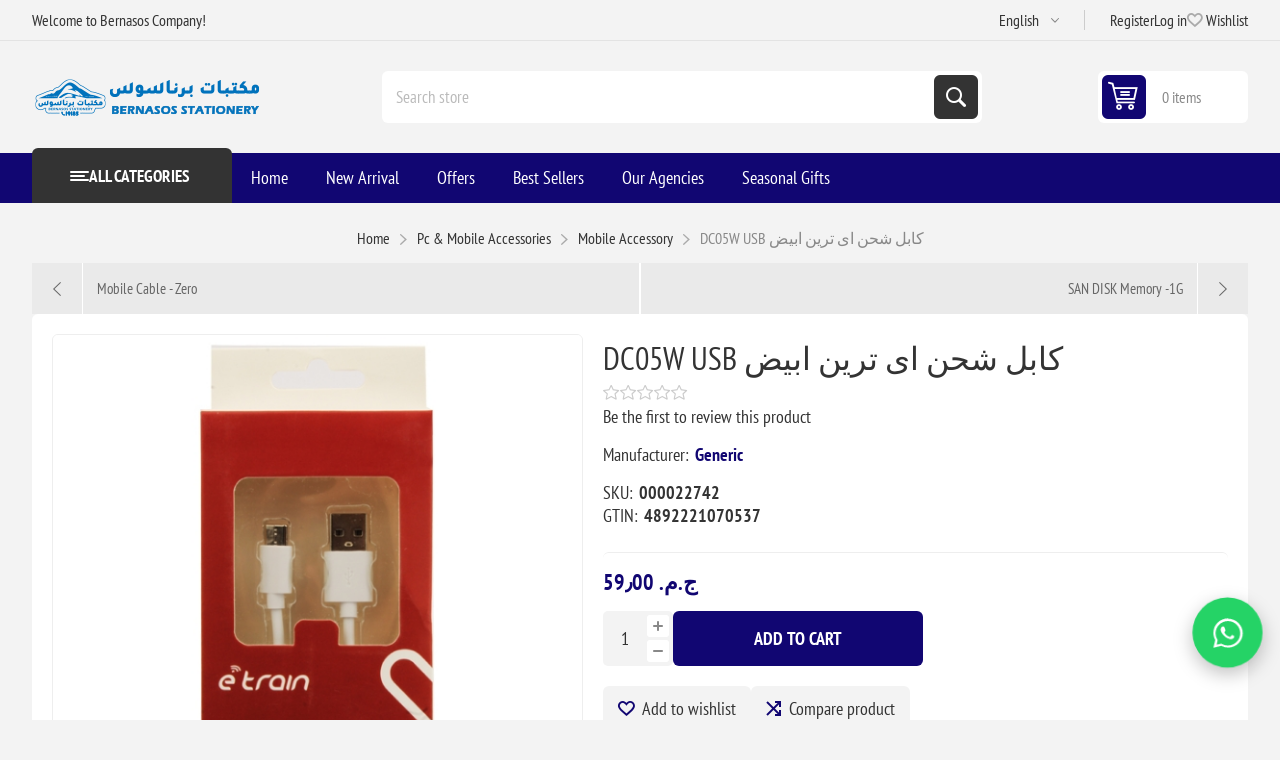

--- FILE ---
content_type: text/html; charset=utf-8
request_url: https://bernasos.com/en/dc-05-w-usb-%D9%83%D8%A7%D8%A8%D9%84-%D8%B4%D8%AD%D9%86-%D8%A7%D9%89-%D8%AA%D8%B1%D9%8A%D9%86-%D8%A7%D8%A8%D9%8A%D8%B6
body_size: 16832
content:
<!DOCTYPE html><html lang=en dir=ltr class=html-product-details-page><head><title>DC05W USB &#x643;&#x627;&#x628;&#x644; &#x634;&#x62D;&#x646; &#x627;&#x649; &#x62A;&#x631;&#x64A;&#x646; &#x627;&#x628;&#x64A;&#x636; | Bernasos Company for Industry, Trade, and Stationery</title><meta charset=UTF-8><meta name=description content="Discover Bernasos' exceptional range of stationery and office supplies, along with comprehensive solutions in the field of surveying and precision measuring instruments. We provide high-quality products and the latest technologies to meet all your needs for work and study, as well as support engineering and construction projects with accuracy and efficiency"><meta name=keywords content="School supplies,Stationery store,Surveying instruments,School tools,Online stationery store,Bernasos stationery stores,Wholesale school supplies,Bernasos company for surveying instruments,Office supplies prices,Library,Libraries,Surveying devices,Surveying tools,Surveying equipment,Surveying equipment maintenance center,School supplies for children"><meta name=generator content=nopCommerce><meta name=viewport content="width=device-width, initial-scale=1.0, minimum-scale=1.0, maximum-scale=2.0"><link rel=preload as=font href=/Themes/Pioneer/Content/fonts/pioneer.woff crossorigin><noscript><img height=1 width=1 style=display:none alt="" src="https://px.ads.linkedin.com/collect/?pid=8406929&amp;fmt=gif"></noscript><a href="https://wa.me/201013333201?text=%D9%85%D8%B1%D8%AD%D8%A8%D9%8B%D8%A7%20%D8%A8%D9%83%20%D9%81%D9%8A%20%D8%A8%D8%B1%D9%86%D8%A7%D8%B3%D9%88%D8%B3!%20%D9%8A%D8%B3%D8%B9%D8%AF%D9%86%D8%A7%20%D8%AA%D9%88%D8%A7%D8%B5%D9%84%D9%83%20%D9%85%D8%B9%D9%86%D8%A7%D8%8C%20%D9%83%D9%8A%D9%81%20%D9%8A%D9%85%D9%83%D9%86%D9%86%D8%A7%20%D9%85%D8%B3%D8%A7%D8%B9%D8%AF%D8%AA%D9%83%20%D8%A7%D9%84%D9%8A%D9%88%D9%85%D8%9F" target=_blank id=wa-float aria-label=WhatsApp style="position:fixed;right:20px;bottom:55px;z-index:99999;display:flex;align-items:center;justify-content:center;width:65px;height:65px;border-radius:50%;background:#25D366;box-shadow:0 6px 18px rgba(0,0,0,.25);animation:wa-pulse 2.4s ease-in-out infinite"><svg xmlns=http://www.w3.org/2000/svg viewBox="0 0 32 32" width=34 height=34 fill=#fff aria-hidden=true><path d="M16.004 3.2c-7.05 0-12.8 5.63-12.8 12.58 0 2.22.585 4.38 1.69 6.29L3.2 28.8l6.93-1.62a12.74 12.74 0 005.88 1.5c7.05 0 12.8-5.63 12.8-12.58 0-6.94-5.75-12.6-12.81-12.6zM16 26.93a10.67 10.67 0 01-5.44-1.47l-.39-.23-4.11.96.88-4.01-.26-.42a10.42 10.42 0 01-1.57-5.55c0-5.88 4.82-10.66 10.75-10.66s10.75 4.78 10.75 10.66-4.82 10.66-10.75 10.66zm6.07-8.02c-.33-.17-1.96-.97-2.26-1.08-.31-.11-.53-.17-.75.17s-.86 1.08-1.05 1.3-.39.25-.72.08c-.33-.17-1.39-.5-2.65-1.6-.98-.84-1.64-1.88-1.83-2.19-.19-.31-.02-.48.14-.65.14-.14.33-.36.5-.55.17-.19.22-.31.33-.53.11-.22.06-.41-.03-.58-.08-.17-.75-1.8-1.03-2.46-.27-.65-.55-.56-.75-.57h-.64c-.19 0-.5.07-.76.36-.26.29-1 1.01-1 2.47 0 1.46 1.03 2.88 1.17 3.08.14.19 2.04 3.12 4.94 4.38 1.84.79 2.57.86 3.49.73.56-.08 1.73-.71 1.98-1.4.25-.69.25-1.28.17-1.4-.08-.12-.3-.19-.63-.36z" /></svg></a><style>@keyframes wa-pulse{0%,100%{transform:scale(1)}50%{transform:scale(1.12)}}#wa-float:hover{transform:scale(1.18);transition:transform 0.25s ease}@media (max-width:480px){#wa-float{right:12px;bottom:40px;width:56px;height:56px;animation:wa-pulse 2.6s ease-in-out infinite}#wa-float svg{width:28px;height:28px}}</style><meta property=og:type content=product><meta property=og:title content="DC05W USB كابل شحن اى ترين ابيض"><meta property=og:description content=""><meta property=og:image content=https://bernasos.com/images/thumbs/011/0110238_dc05w-usb-_550.jpeg><meta property=og:image:url content=https://bernasos.com/images/thumbs/011/0110238_dc05w-usb-_550.jpeg><meta property=og:url content=https://bernasos.com/en/dc-05-w-usb-%D9%83%D8%A7%D8%A8%D9%84-%D8%B4%D8%AD%D9%86-%D8%A7%D9%89-%D8%AA%D8%B1%D9%8A%D9%86-%D8%A7%D8%A8%D9%8A%D8%B6><meta property=og:site_name content="Bernasos Company for Industry, Trade, and Stationery"><meta property=twitter:card content=summary><meta property=twitter:site content="Bernasos Company for Industry, Trade, and Stationery"><meta property=twitter:title content="DC05W USB كابل شحن اى ترين ابيض"><meta property=twitter:description content=""><meta property=twitter:image content=https://bernasos.com/images/thumbs/011/0110238_dc05w-usb-_550.jpeg><meta property=twitter:url content=https://bernasos.com/en/dc-05-w-usb-%D9%83%D8%A7%D8%A8%D9%84-%D8%B4%D8%AD%D9%86-%D8%A7%D9%89-%D8%AA%D8%B1%D9%8A%D9%86-%D8%A7%D8%A8%D9%8A%D8%B6><script type=application/ld+json>{"@context":"https://schema.org","@type":"Product","name":"DC05W USB كابل شحن اى ترين ابيض","sku":"000022742","gtin":"4892221070537","mpn":"4892221070537","image":"https://bernasos.com/images/thumbs/011/0110238_dc05w-usb-_550.jpeg","brand":[{"@type":"Brand","name":"Generic"}],"offers":{"@type":"Offer","url":"https://bernasos.com/en/dc-05-w-usb-%d9%83%d8%a7%d8%a8%d9%84-%d8%b4%d8%ad%d9%86-%d8%a7%d9%89-%d8%aa%d8%b1%d9%8a%d9%86-%d8%a7%d8%a8%d9%8a%d8%b6","availability":"https://schema.org/InStock","price":"59.00","priceCurrency":"EGP"},"review":[],"hasVariant":[]}</script><script type=application/ld+json>{"@context":"https://schema.org","@type":"BreadcrumbList","itemListElement":[{"@type":"ListItem","position":1,"item":{"@id":"https://bernasos.com/en/computer-accessories-gifts","name":"Pc & Mobile Accessories"}},{"@type":"ListItem","position":2,"item":{"@id":"https://bernasos.com/en/mobile-accessory","name":"Mobile Accessory"}},{"@type":"ListItem","position":3,"item":{"@id":"https://bernasos.com/en/dc-05-w-usb-%D9%83%D8%A7%D8%A8%D9%84-%D8%B4%D8%AD%D9%86-%D8%A7%D9%89-%D8%AA%D8%B1%D9%8A%D9%86-%D8%A7%D8%A8%D9%8A%D8%B6","name":"DC05W USB كابل شحن اى ترين ابيض"}}]}</script><link rel=stylesheet href="/css/uv9-azd8bue_c6k_yzdofg.styles.css?v=EXEcP_mfmzGQlfuYoGI3Od6acBY"><style>.product-details-page .full-description{display:none}.product-details-page .ui-tabs .full-description{display:block}.product-details-page .tabhead-full-description{display:none}.product-details-page .product-specs-box{display:none}.product-details-page .ui-tabs .product-specs-box{display:block}.product-details-page .ui-tabs .product-specs-box .title{display:none}.product-details-page .product-no-reviews,.product-details-page .product-review-links{}.product-details-page .product-reviews{display:none}.product-details-page .ui-tabs .product-reviews{display:block}</style><link rel=alternate href=https://bernasos.com/ar/dc05w-usb-كابل-شحن-اى-ترين-ابيض hreflang=x-default><link rel=alternate href=https://bernasos.com/ar/dc05w-usb-كابل-شحن-اى-ترين-ابيض hreflang=ar><link rel=alternate href=https://bernasos.com/en/dc-05-w-usb-كابل-شحن-اى-ترين-ابيض hreflang=en><link rel=alternate href=https://bernasos.com/fr/dc-05-w-usb-كابل-شحن-اى-ترين-ابيض hreflang=fr><link rel=alternate href=https://bernasos.com/CN/dc-05-w-usb-كابل-شحن-اى-ترين-ابيض hreflang=zh><link rel=alternate href=https://bernasos.com/es/dc-05-w-usb-كابل-شحن-اى-ترين-ابيض hreflang=es><link rel=alternate href=https://bernasos.com/de/dc-05-w-usb-كابل-شحن-اى-ترين-ابيض hreflang=de><link rel=canonical href=https://bernasos.com/en/dc-05-w-usb-%d9%83%d8%a7%d8%a8%d9%84-%d8%b4%d8%ad%d9%86-%d8%a7%d9%89-%d8%aa%d8%b1%d9%8a%d9%86-%d8%a7%d8%a8%d9%8a%d8%b6><link rel="shortcut icon" href=/icons/icons_0/bernasos_icon_only.ico></head><body class="product-details-page-body not-logged-in"><input name=__RequestVerificationToken type=hidden value=CfDJ8D6Y4C8ApmRMokumegPa3Fq741IvEDSWggoBdhdjBCREq1fZ6MrlwgZgHojLuSv72dbyIAwVmFnLvk2sI7qDpvvAm50NrOf6TC5wI4i8jJtTIBgchzcYpb5lx4zW3bQW-wStmKS8N8jK0lHKy3EiyBE><div class=ajax-loading-block-window style=display:none></div><div id=dialog-notifications-success role=status aria-live=polite aria-atomic=true title=Notification style=display:none></div><div id=dialog-notifications-error role=alert aria-live=assertive aria-atomic=true title=Error style=display:none></div><div id=dialog-notifications-warning role=alert aria-live=assertive aria-atomic=true title=Warning style=display:none></div><div id=bar-notification class=bar-notification-container role=status aria-live=polite aria-atomic=true data-close=Close></div><div class=master-wrapper-page><div class=overlayOffCanvas></div><div class=responsive-nav-wrapper><div class="button menu-button"><span>Menu</span></div><div class="button personal-button"><span>Personal menu</span></div><div class=header-logo><a href=/en class=logo><img alt="Bernasos Company for Industry, Trade, and Stationery" src="https://bernasos.com/images/thumbs/012/0123185_لوجو برناسوس.png"></a></div><div class="button search-button"><span>Search</span></div><div class="button cart-button"><a class=txt href=/en/cart><span class=cart-qty>0</span></a></div></div><div class=header><div class=header-upper><div class=admin-links-wrapper><div class=promo-text><span>Welcome to Bernasos Company!</span></div></div><div class="header-links-wrapper flyout-nav"><div class="nav-close close-links"><span>Close</span></div><div class=nav-panel><div class=header-selects><div class=language-selector><select id=customerlanguage name=customerlanguage onchange=setLocation(this.value) aria-label="Languages selector"><option value="https://bernasos.com/en/changelanguage/2?returnUrl=%2Fen%2Fdc-05-w-usb-%25D9%2583%25D8%25A7%25D8%25A8%25D9%2584-%25D8%25B4%25D8%25AD%25D9%2586-%25D8%25A7%25D9%2589-%25D8%25AA%25D8%25B1%25D9%258A%25D9%2586-%25D8%25A7%25D8%25A8%25D9%258A%25D8%25B6">&#x627;&#x644;&#x639;&#x631;&#x628;&#x64A;&#x629;</option><option selected value="https://bernasos.com/en/changelanguage/1?returnUrl=%2Fen%2Fdc-05-w-usb-%25D9%2583%25D8%25A7%25D8%25A8%25D9%2584-%25D8%25B4%25D8%25AD%25D9%2586-%25D8%25A7%25D9%2589-%25D8%25AA%25D8%25B1%25D9%258A%25D9%2586-%25D8%25A7%25D8%25A8%25D9%258A%25D8%25B6">English</option><option value="https://bernasos.com/en/changelanguage/3?returnUrl=%2Fen%2Fdc-05-w-usb-%25D9%2583%25D8%25A7%25D8%25A8%25D9%2584-%25D8%25B4%25D8%25AD%25D9%2586-%25D8%25A7%25D9%2589-%25D8%25AA%25D8%25B1%25D9%258A%25D9%2586-%25D8%25A7%25D8%25A8%25D9%258A%25D8%25B6">French</option><option value="https://bernasos.com/en/changelanguage/4?returnUrl=%2Fen%2Fdc-05-w-usb-%25D9%2583%25D8%25A7%25D8%25A8%25D9%2584-%25D8%25B4%25D8%25AD%25D9%2586-%25D8%25A7%25D9%2589-%25D8%25AA%25D8%25B1%25D9%258A%25D9%2586-%25D8%25A7%25D8%25A8%25D9%258A%25D8%25B6">Chinese</option><option value="https://bernasos.com/en/changelanguage/5?returnUrl=%2Fen%2Fdc-05-w-usb-%25D9%2583%25D8%25A7%25D8%25A8%25D9%2584-%25D8%25B4%25D8%25AD%25D9%2586-%25D8%25A7%25D9%2589-%25D8%25AA%25D8%25B1%25D9%258A%25D9%2586-%25D8%25A7%25D8%25A8%25D9%258A%25D8%25B6">Spanish</option><option value="https://bernasos.com/en/changelanguage/6?returnUrl=%2Fen%2Fdc-05-w-usb-%25D9%2583%25D8%25A7%25D8%25A8%25D9%2584-%25D8%25B4%25D8%25AD%25D9%2586-%25D8%25A7%25D9%2589-%25D8%25AA%25D8%25B1%25D9%258A%25D9%2586-%25D8%25A7%25D8%25A8%25D9%258A%25D8%25B6">German</option></select></div></div><div class=header-links><ul><li><a href="/en/register?returnUrl=%2Fen%2Fdc-05-w-usb-%25D9%2583%25D8%25A7%25D8%25A8%25D9%2584-%25D8%25B4%25D8%25AD%25D9%2586-%25D8%25A7%25D9%2589-%25D8%25AA%25D8%25B1%25D9%258A%25D9%2586-%25D8%25A7%25D8%25A8%25D9%258A%25D8%25B6" class=ico-register>Register</a></li><li><a href="/en/login?returnUrl=%2Fen%2Fdc-05-w-usb-%25D9%2583%25D8%25A7%25D8%25A8%25D9%2584-%25D8%25B4%25D8%25AD%25D9%2586-%25D8%25A7%25D9%2589-%25D8%25AA%25D8%25B1%25D9%258A%25D9%2586-%25D8%25A7%25D8%25A8%25D9%258A%25D8%25B6" class=ico-login>Log in</a></li><li><a href=/en/wishlist class=ico-wishlist><span class=wishlist-label>Wishlist</span> <span class=wishlist-qty>(0)</span></a></li></ul></div></div></div></div><div class=header-lower><div class=header-logo><a href=/en class=logo><img alt="Bernasos Company for Industry, Trade, and Stationery" src="https://bernasos.com/images/thumbs/012/0123185_لوجو برناسوس.png"></a></div><div role=search class="search-box store-search-box flyout-nav"><div class="nav-close close-search"><span>Close</span></div><div class=nav-panel><form method=get id=small-search-box-form action=/en/search><input type=text class=search-box-text id=small-searchterms autocomplete=off name=q placeholder="Search store" aria-label="Search store"> <input type=hidden class=instantSearchResourceElement data-highlightfirstfoundelement=false data-minkeywordlength=1 data-defaultproductsortoption=0 data-instantsearchurl=/en/instantSearchFor data-searchpageurl=/en/search data-searchinproductdescriptions=true data-numberofvisibleproducts=5 data-noresultsresourcetext=" No data found."> <button type=submit class="button-1 search-box-button">Search</button></form></div></div><div id=flyout-cart class=header-cart><div class=cart-link><a href=/en/cart class=ico-cart><span class=cart-qty>0 items</span> <span class=cart-total></span></a></div><div class=flyout-cart><div class=mini-shopping-cart><div class=count>You have no items in your shopping cart.</div></div></div></div></div></div><div class="header-menu flyout-nav"><div class="nav-close close-menu"><span>Close</span></div><div class="nav-panel modified"><div class=drop-menu><div class=title><span>All categories</span></div><div class=content><ul class=sublist></ul></div></div><ul class=mega-menu data-isrtlenabled=false data-enableclickfordropdown=false><li class=root-category><a href=/en/surveying-measurements-instruments-offer title="Surveying &amp; Measurements Instruments Offer"><span>Surveying &amp; Measurements Instruments Offer</span></a></li><li class=root-category><a href=/en/ruller-compass-and-magnifier-letter-opener title="Measuring  and Geometric Set"><span>Measuring and Geometric Set</span></a></li><li class=root-category><a href=/en/agenda title="Agenda and calendar"><span>Agenda and calendar</span></a></li><li class=root-category><a href=/en/office-supplies-stationery title="Office Supplies"><span>Office Supplies</span></a></li><li class=root-category><a href=/en/school-requirement title="School supplies"><span>School supplies</span></a></li><li class=root-category><a href=/en/desk-set title="Office Organizing Tools"><span>Office Organizing Tools</span></a></li><li class=root-category><a href=/en/writing-supplies title=Pens><span>Pens</span></a></li><li class=root-category><a href=/en/paper-products title=Papers><span>Papers</span></a></li><li class=root-category><a href=/en/printers-inks title="Printers &amp; Inks"><span>Printers &amp; Inks</span></a></li><li class=root-category><a href=/en/art-crafts-supplies title="Colors &amp; Art Requirements"><span>Colors &amp; Art Requirements</span></a></li><li class=root-category><a href=/en/gifts-accessories-toys title="Toys And Gifts"><span>Toys And Gifts</span></a></li><li class=root-category><a href=/en/computer-accessories-gifts title="Pc &amp; Mobile Accessories"><span>Pc &amp; Mobile Accessories</span></a></li><li class=root-category><a href=/en/surveying-instruments title="Surveying &amp; Measurements Instruments"><span>Surveying &amp; Measurements Instruments</span></a></li><li><a href="https://bernasos.com/en/" title=Home><span>Home</span></a></li><li><a href=/en/newproducts title="New Arrival"><span>New Arrival</span></a></li><li><a href=https://bernasos.com/en/offers-2 title=Offers><span>Offers</span></a></li><li><a href=https://bernasos.com/en/best-sellers title="Best Sellers"><span>Best Sellers</span></a></li><li><a href=https://bernasos.com/en/manufacturer/all title="Our Agencies"><span>Our Agencies</span></a></li><li><a href=https://bernasos.com/en/seasonal-gifts title="Seasonal Gifts"><span>Seasonal Gifts</span></a></li></ul><div class=menu-title><span>Menu</span></div><ul class=mega-menu-responsive><li class=root-category><a href=/en/surveying-measurements-instruments-offer title="Surveying &amp; Measurements Instruments Offer"><span>Surveying &amp; Measurements Instruments Offer</span></a></li><li class=root-category><a href=/en/ruller-compass-and-magnifier-letter-opener title="Measuring  and Geometric Set"><span>Measuring and Geometric Set</span></a></li><li class=root-category><a href=/en/agenda title="Agenda and calendar"><span>Agenda and calendar</span></a></li><li class=root-category><a href=/en/office-supplies-stationery title="Office Supplies"><span>Office Supplies</span></a></li><li class=root-category><a href=/en/school-requirement title="School supplies"><span>School supplies</span></a></li><li class=root-category><a href=/en/desk-set title="Office Organizing Tools"><span>Office Organizing Tools</span></a></li><li class=root-category><a href=/en/writing-supplies title=Pens><span>Pens</span></a></li><li class=root-category><a href=/en/paper-products title=Papers><span>Papers</span></a></li><li class=root-category><a href=/en/printers-inks title="Printers &amp; Inks"><span>Printers &amp; Inks</span></a></li><li class=root-category><a href=/en/art-crafts-supplies title="Colors &amp; Art Requirements"><span>Colors &amp; Art Requirements</span></a></li><li class=root-category><a href=/en/gifts-accessories-toys title="Toys And Gifts"><span>Toys And Gifts</span></a></li><li class=root-category><a href=/en/computer-accessories-gifts title="Pc &amp; Mobile Accessories"><span>Pc &amp; Mobile Accessories</span></a></li><li class=root-category><a href=/en/surveying-instruments title="Surveying &amp; Measurements Instruments"><span>Surveying &amp; Measurements Instruments</span></a></li><li><a href="https://bernasos.com/en/" title=Home><span>Home</span></a></li><li><a href=/en/newproducts title="New Arrival"><span>New Arrival</span></a></li><li><a href=https://bernasos.com/en/offers-2 title=Offers><span>Offers</span></a></li><li><a href=https://bernasos.com/en/best-sellers title="Best Sellers"><span>Best Sellers</span></a></li><li><a href=https://bernasos.com/en/manufacturer/all title="Our Agencies"><span>Our Agencies</span></a></li><li><a href=https://bernasos.com/en/seasonal-gifts title="Seasonal Gifts"><span>Seasonal Gifts</span></a></li></ul></div></div><div class=master-wrapper-content id=main><div class=ajaxCartInfo data-getajaxcartbuttonurl=/en/NopAjaxCart/GetAjaxCartButtonsAjax data-productpageaddtocartbuttonselector=.add-to-cart-button data-productboxaddtocartbuttonselector=.product-box-add-to-cart-button data-productboxproductitemelementselector=.product-item data-usenopnotification=False data-nopnotificationcartresource="The product has been added to your &lt;a href=&#34;/en/cart&#34;>shopping cart&lt;/a>" data-nopnotificationwishlistresource="The product has been added to your &lt;a href=&#34;/en/wishlist&#34;>wishlist&lt;/a>" data-enableonproductpage=True data-enableoncatalogpages=True data-minishoppingcartquatityformattingresource="	{0}" data-miniwishlistquatityformattingresource=({0}) data-addtowishlistbuttonselector=.add-to-wishlist-button></div><input id=addProductVariantToCartUrl name=addProductVariantToCartUrl type=hidden value=/en/AddProductFromProductDetailsPageToCartAjax> <input id=addProductToCartUrl name=addProductToCartUrl type=hidden value=/en/AddProductToCartAjax> <input id=miniShoppingCartUrl name=miniShoppingCartUrl type=hidden value=/en/MiniShoppingCart> <input id=flyoutShoppingCartUrl name=flyoutShoppingCartUrl type=hidden value=/en/NopAjaxCartFlyoutShoppingCart> <input id=checkProductAttributesUrl name=checkProductAttributesUrl type=hidden value=/en/CheckIfProductOrItsAssociatedProductsHasAttributes> <input id=getMiniProductDetailsViewUrl name=getMiniProductDetailsViewUrl type=hidden value=/en/GetMiniProductDetailsView> <input id=flyoutShoppingCartPanelSelector name=flyoutShoppingCartPanelSelector type=hidden value=#flyout-cart> <input id=shoppingCartMenuLinkSelector name=shoppingCartMenuLinkSelector type=hidden value=.cart-qty> <input id=wishlistMenuLinkSelector name=wishlistMenuLinkSelector type=hidden value=.wishlist-qty><div id=product-ribbon-info data-productid=60141 data-productboxselector=.product-item data-productboxpicturecontainerselector=.picture data-productpagepicturesparentcontainerselector=.product-essential data-productpagebugpicturecontainerselector=.picture data-retrieveproductribbonsurl=/en/RetrieveProductRibbons></div><div class=quickViewData data-productselector=.product-item data-productselectorchild=.buttons data-retrievequickviewurl=/en/quickviewdata data-quickviewbuttontext="Quick View" data-quickviewbuttontitle="Quick View" data-isquickviewpopupdraggable=True data-enablequickviewpopupoverlay=True data-accordionpanelsheightstyle=content data-getquickviewbuttonroute=/en/getquickviewbutton></div><div class=breadcrumb><ul><li><span><a href=/en><span>Home</span></a></span> <span class=delimiter>/</span></li><li><a href=/en/computer-accessories-gifts><span>Pc &amp; Mobile Accessories</span></a> <span class=delimiter>/</span></li><li><a href=/en/mobile-accessory><span>Mobile Accessory</span></a> <span class=delimiter>/</span></li><li><strong class=current-item>DC05W USB &#x643;&#x627;&#x628;&#x644; &#x634;&#x62D;&#x646; &#x627;&#x649; &#x62A;&#x631;&#x64A;&#x646; &#x627;&#x628;&#x64A;&#x636;</strong> <span id=/en/dc-05-w-usb-%D9%83%D8%A7%D8%A8%D9%84-%D8%B4%D8%AD%D9%86-%D8%A7%D9%89-%D8%AA%D8%B1%D9%8A%D9%86-%D8%A7%D8%A8%D9%8A%D8%B6></span></li></ul></div><section class=center-1><div class=previous-product><a href=/en/mobile-cable-zero title="Mobile Cable - Zero"><span class=previous-product-label>Previous product</span><span class=previous-product-title>Mobile Cable - Zero</span></a></div><div class=next-product><a href=/en/san-disk-memory-1g title="SAN DISK Memory -1G"><span class=next-product-label>Next product</span><span class=next-product-title>SAN DISK Memory -1G</span></a></div><div class="page product-details-page"><div class=page-body><form method=post id=product-details-form><div data-productid=60141><div class=product-essential><div class=gallery><input type=hidden class=cloudZoomAdjustPictureOnProductAttributeValueChange data-productid=60141 data-isintegratedbywidget=true> <input type=hidden class=cloudZoomEnableClickToZoom><div class="picture-gallery sevenspikes-cloudzoom-gallery"><div class=picture-wrapper><div class=picture id=sevenspikes-cloud-zoom data-zoomwindowelementid="" data-selectoroftheparentelementofthecloudzoomwindow="" data-defaultimagecontainerselector=".product-essential .picture-gallery" data-zoom-window-width=550 data-zoom-window-height=550><a href=https://bernasos.com/images/thumbs/011/0110238_dc05w-usb-.jpeg data-full-image-url=https://bernasos.com/images/thumbs/011/0110238_dc05w-usb-.jpeg class=picture-link id=zoom1><img src=https://bernasos.com/images/thumbs/011/0110238_dc05w-usb-_550.jpeg alt="Picture of DC05W USB كابل شحن اى ترين ابيض" class=cloudzoom id=cloudZoomImage itemprop=image data-cloudzoom="appendSelector: '.picture-wrapper', zoomPosition: 'inside', zoomOffsetX: 0, captionPosition: 'bottom', tintOpacity: 0, zoomWidth: 550, zoomHeight: 550, easing: 3, touchStartDelay: true, zoomFlyOut: false, disableZoom: 'auto'"></a></div></div></div></div><div class="overview primary"><div class=product-name><h1>DC05W USB &#x643;&#x627;&#x628;&#x644; &#x634;&#x62D;&#x646; &#x627;&#x649; &#x62A;&#x631;&#x64A;&#x646; &#x627;&#x628;&#x64A;&#x636;</h1></div><div class=product-reviews-overview><div class=product-review-box><div class=rating><div style=width:0></div></div></div><div class=product-no-reviews><a href=#addreview>Be the first to review this product</a></div></div><div class=manufacturers><span class=label>Manufacturer:</span> <span class=value><a href=/en/generic>Generic</a></span></div><div class=additional-details><div class=sku><span class=label>SKU:</span> <span class=value id=sku-60141>000022742</span></div><div class=gtin><span class=label>GTIN:</span> <span class=value id=gtin-60141>4892221070537</span></div></div></div><div class="overview secondary"><div class=prices><div class=product-price><strong id=price-value-60141 class=price-value-60141>59٫00 ج.م.‏</strong></div></div><div class=add-to-cart><div class=add-to-cart-panel><div class=qty-wrapper><input id=product_enteredQuantity_60141 class=qty-input type=text aria-label="Enter a quantity" data-val=true data-val-required="The Qty field is required." name=addtocart_60141.EnteredQuantity value=1> <span class=increase>increase</span> <span class=decrease>decrease</span></div><button type=button id=add-to-cart-button-60141 class="button-1 add-to-cart-button" data-productid=60141 onclick="AjaxCart.addproducttocart_details('/addproducttocart/details/60141/1','#product-details-form');return false">Add to cart</button></div></div><div class=overview-buttons><div id=moveToWishlistModal_60141 title="Specify your wishlist" style=display:none><div class=wishlist-buttons-container><button type=button class="button-2 custom-wishlist-button add-new" onclick=showAddWishlistModal(60141);closeMoveToWishlistModal(60141)>Custom wishlist</button></div></div><div id=addWishlistModal_60141 title="Add new wishlist" style=display:none><div class=add-wishlist-content><input type=text id=wishlistName_60141 placeholder="Enter wishlist name"> <button type=button class=wishlist-add-custom-button onclick=addWishlist(60141)>OK</button></div></div><div class=add-to-wishlist><button type=button id=add-to-wishlist-button-60141 class="button-2 add-to-wishlist-button" data-productid=60141 onclick="AjaxCart.addproducttocart_details('/addproducttocart/details/60141/2','#product-details-form');return false">Add to wishlist</button></div><div class=compare-products><button type=button class="button-2 add-to-compare-list-button" onclick="AjaxCart.addproducttocomparelist('/compareproducts/add/60141');return false">Compare product</button></div><div class=email-a-friend><button type=button class="button-2 email-a-friend-button" onclick="setLocation('/en/productemailafriend/60141')">Email a friend</button></div></div><div class=availability><div class="stock in-stock"><span class=label>Availability:</span> <span class=value id=stock-availability-value-60141>In stock</span></div></div><div class=product-estimate-shipping><a href=#estimate-shipping-popup-60141 id=open-estimate-shipping-popup-60141 class=open-estimate-shipping-popup data-effect=estimate-shipping-popup-zoom-in></a><div id=estimate-shipping-popup-60141 class="estimate-shipping-popup mfp-with-anim mfp-hide"><div class=ship-to-title><strong>Ship to</strong></div><div class="estimate-shipping-row shipping-address"><div class="estimate-shipping-row-item address-item"><div class=estimate-shipping-row><select class=estimate-shipping-address-control data-trigger=country-select data-url=/country/getstatesbycountryid data-stateprovince=#StateProvinceId data-loading=#estimate-shipping-loading-progress aria-label=Country id=CountryId name=CountryId><option value=0>Select country</option><option value=369>Egypt</option></select> <span class=required>*</span></div></div><div class="estimate-shipping-row-item address-item"><select class=estimate-shipping-address-control aria-label="State / province" id=StateProvinceId name=StateProvinceId><option value=0>Other</option></select></div><div class="estimate-shipping-row-item address-item"><div class=estimate-shipping-row><input class=estimate-shipping-address-control placeholder=City type=text id=City name=City> <span class=required>*</span></div></div></div><div class=choose-shipping-title><strong>Shipping Method</strong></div><div class=shipping-options><div class=shipping-options-header><div class=estimate-shipping-row><div class=estimate-shipping-row-item-radio></div><div class="estimate-shipping-row-item shipping-item shipping-header-item">Name</div><div class="estimate-shipping-row-item shipping-item shipping-header-item">Estimated Delivery</div><div class="estimate-shipping-row-item shipping-item shipping-header-item">Price</div></div></div><div class=shipping-options-body><div class=no-shipping-options>No shipping options</div></div></div><div class=apply-shipping-button-container><button type=button class="button-2 apply-shipping-button">Apply</button><div class=message-failure></div></div></div></div></div></div></div><div id=quickTabs class=productTabs data-ajaxenabled=false data-productreviewsaddnewurl=/en/ProductTab/ProductReviewsTabAddNew/60141 data-productcontactusurl=/en/ProductTab/ProductContactUsTabAddNew/60141 data-couldnotloadtaberrormessage="Couldn't load this tab."><div class=productTabs-header><ul><li id=reviews-tab><a href=#quickTab-reviews>Reviews</a></li><li id=contact_us-tab><a href=#quickTab-contact_us>Contact Us</a></li></ul></div><div class=productTabs-body><div id=quickTab-reviews><div id=updateTargetId class=product-reviews><div class=write-review id=review-form><a name=addreview></a><div class=form-fields><div class=inputs><label for=AddProductReview_Title>Review title:</label> <input class=review-title type=text id=AddProductReview_Title name=AddProductReview.Title> <span class=required>*</span> <span class=field-validation-valid data-valmsg-for=AddProductReview.Title data-valmsg-replace=true></span></div><div class=inputs><label for=AddProductReview_ReviewText>Review text:</label> <textarea class=review-text id=AddProductReview_ReviewText name=AddProductReview.ReviewText></textarea> <span class=required>*</span> <span class=field-validation-valid data-valmsg-for=AddProductReview.ReviewText data-valmsg-replace=true></span></div><div class="inputs review-rating"><div class=name-description><label for=AddProductReview_Rating>Rating:</label></div><div class=rating-wrapper><div class="label first">Bad</div><div class=rating-options><input value=1 value=1 type=radio type=radio id=addproductrating_1 aria-label=Bad data-val=true data-val-required="The Rating field is required." name=AddProductReview.Rating> <label for=addproductrating_1>1</label> <input value=2 value=2 type=radio type=radio id=addproductrating_2 aria-label="Not good" name=AddProductReview.Rating> <label for=addproductrating_2>2</label> <input value=3 value=3 type=radio type=radio id=addproductrating_3 aria-label="Not bad but also not excellent" name=AddProductReview.Rating> <label for=addproductrating_3>3</label> <input value=4 value=4 type=radio type=radio id=addproductrating_4 aria-label=Good name=AddProductReview.Rating> <label for=addproductrating_4>4</label> <input value=5 value=5 type=radio type=radio id=addproductrating_5 aria-label=Excellent checked name=AddProductReview.Rating> <label for=addproductrating_5>5</label></div><div class="label last">Excellent</div></div></div></div><div class=buttons><button type=button id=add-review name=add-review class="button-1 write-product-review-button">Submit review</button> <span class=trigger></span></div></div></div></div><div id=quickTab-contact_us><div id=contact-us-tab class=contact-page><div class=form-fields><div class=inputs><label for=FullName>Your name</label> <input placeholder="Enter your name." class="contact_tab_fullname review-title" type=text data-val=true data-val-required="Enter your name" id=FullName name=FullName> <span class=required>*</span> <span class=field-validation-valid data-valmsg-for=FullName data-valmsg-replace=true></span></div><div class=inputs><label for=Email>Your email</label> <input placeholder="Enter your email address." class="contact_tab_email review-title" type=email data-val=true data-val-email="Wrong email" data-val-required="Enter email" id=Email name=Email> <span class=required>*</span> <span class=field-validation-valid data-valmsg-for=Email data-valmsg-replace=true></span></div><div class=inputs><label for=Enquiry>Enquiry</label> <textarea placeholder="Enter your enquiry." class="contact_tab_enquiry review-text" data-val=true data-val-required="Enter enquiry" id=Enquiry name=Enquiry></textarea> <span class=required>*</span> <span class=field-validation-valid data-valmsg-for=Enquiry data-valmsg-replace=true></span></div></div><div class=buttons><button type=button id=send-contact-us-form name=send-email class="button-1 contact-us-button">Submit</button></div></div></div></div></div><input name=__RequestVerificationToken type=hidden value=CfDJ8D6Y4C8ApmRMokumegPa3Fq741IvEDSWggoBdhdjBCREq1fZ6MrlwgZgHojLuSv72dbyIAwVmFnLvk2sI7qDpvvAm50NrOf6TC5wI4i8jJtTIBgchzcYpb5lx4zW3bQW-wStmKS8N8jK0lHKy3EiyBE></form><div class=product-collateral><div class=product-reviews><div class=write-review id=review-form><form method=post action=/en/Product/ProductReviews#addreview><input type=hidden data-val=true data-val-required="The ProductId field is required." id=ProductId name=ProductId value=60141> <a name=addreview></a><div class=fieldset><div class=title><strong>Write your own review</strong></div><div class=form-fields><div class=inputs><label for=AddProductReview_Title>Review title:</label> <input class=review-title type=text id=AddProductReview_Title name=AddProductReview.Title> <span class=required>*</span> <span class=field-validation-valid data-valmsg-for=AddProductReview.Title data-valmsg-replace=true></span></div><div class=inputs><label for=AddProductReview_ReviewText>Review text:</label> <textarea class=review-text id=AddProductReview_ReviewText name=AddProductReview.ReviewText></textarea> <span class=required>*</span> <span class=field-validation-valid data-valmsg-for=AddProductReview.ReviewText data-valmsg-replace=true></span></div><div class="inputs review-rating"><label for=AddProductReview_Rating>Rating:</label><div class=rating-wrapper><div class="label first">Bad</div><div class=rating-options><input value=0 type=radio id=addproductrating_0 style=display:none checked data-val=true data-val-required="The Rating field is required." name=AddProductReview.Rating> <input value=1 type=radio id=addproductrating_1 aria-label=Bad name=AddProductReview.Rating> <label for=addproductrating_1>1</label> <input value=2 type=radio id=addproductrating_2 aria-label="Not good" name=AddProductReview.Rating> <label for=addproductrating_2>2</label> <input value=3 type=radio id=addproductrating_3 aria-label="Not bad but also not excellent" name=AddProductReview.Rating> <label for=addproductrating_3>3</label> <input value=4 type=radio id=addproductrating_4 aria-label=Good name=AddProductReview.Rating> <label for=addproductrating_4>4</label> <input value=5 type=radio id=addproductrating_5 aria-label=Excellent name=AddProductReview.Rating> <label for=addproductrating_5>5</label></div><div class="label last">Excellent</div></div></div></div></div><div class=buttons><button type=submit name=add-review id=add-review class="button-1 write-product-review-button">Submit review</button> <span class=trigger></span></div><input name=__RequestVerificationToken type=hidden value=CfDJ8D6Y4C8ApmRMokumegPa3Fq741IvEDSWggoBdhdjBCREq1fZ6MrlwgZgHojLuSv72dbyIAwVmFnLvk2sI7qDpvvAm50NrOf6TC5wI4i8jJtTIBgchzcYpb5lx4zW3bQW-wStmKS8N8jK0lHKy3EiyBE></form></div></div></div></div></div></section></div><div class=footer><div class=footer-upper><div class="footer-block information"><div class=title><strong>Information</strong></div><ul class=list><li><a href=/en/sitemap>Sitemap</a></li><li><a href=/en/contactus>Contact us</a></li></ul></div><div class="footer-block my-account"><div class=title><strong>My account</strong></div><ul class=list><li><a href=/en/customer/info>My account</a></li><li><a href=/en/order/history>Orders</a></li><li><a href=/en/customer/addresses>Addresses</a></li><li><a href=/en/cart>Shopping cart</a></li><li><a href=/en/wishlist>Wishlist</a></li><li><a href=/en/vendor/apply>Apply for vendor account</a></li></ul></div><div class="footer-block customer-service"><div class=title><strong>Customer Service</strong></div><ul class=list><li><a href=/en/search>Search</a></li><li><a href=/en/news>News</a></li><li><a href=/en/blog>Blog</a></li><li><a href=/en/boards>Forums</a></li><li><a href=/en/recentlyviewedproducts>Recently viewed</a></li><li><a href=/en/compareproducts>Compare list</a></li><li><a href=/en/newproducts>New Arrivals</a></li><li><a href=/en/customer/checkgiftcardbalance>Check gift card balance</a></li></ul></div><div class="footer-block last"><div class=newsletter role=form><div class=title><strong>Sign up for our newsletter</strong></div><div class=newsletter-subscribe id=newsletter-subscribe-block><div class=newsletter-email><input id=newsletter-email class=newsletter-subscribe-text placeholder="Enter your email here..." aria-label="Sign up for our newsletter" type=email name=NewsLetterEmail> <button type=button id=newsletter-subscribe-button class="button-1 newsletter-subscribe-button">Subscribe</button></div><div class=newsletter-validation><span id=subscribe-loading-progress style=display:none class=please-wait>Wait...</span> <span class=field-validation-valid data-valmsg-for=NewsLetterEmail data-valmsg-replace=true></span></div></div><div class=newsletter-result id=newsletter-result-block></div></div><div class=social-networks><div class=title><strong>&nbsp;</strong></div><ul></ul></div></div></div><div class=footer-lower><div class=disclaimer-wrapper><div class=footer-disclaimer>Copyright &copy; 2026 Bernasos Company for Industry, Trade, and Stationery. All rights reserved.</div></div></div></div></div><div class=scroll-back-button id=goToTop></div><div style="font-family:Arial,sans-serif;text-align:center;padding:16px;max-width:900px;margin:0 auto"><h2 style="margin:0 0 10px;font-size:18px;font-weight:700">Follow us</h2><div style=display:inline-block><a href=https://www.facebook.com/Bernasos1918 target=_blank rel="noopener noreferrer" style=display:inline-flex;align-items:center;justify-content:center;width:36px;height:36px;margin:5px;border-radius:10px;background:#1877F2;text-decoration:none><img src=https://cdn.simpleicons.org/facebook/ffffff alt=Facebook style=width:18px;height:18px></a> <a href=https://x.com/Bernasos1918 target=_blank rel="noopener noreferrer" style=display:inline-flex;align-items:center;justify-content:center;width:36px;height:36px;margin:5px;border-radius:10px;background:#000000;text-decoration:none><img src=https://cdn.simpleicons.org/x/ffffff alt=X style=width:18px;height:18px></a> <a href="https://www.instagram.com/bernasos19185/" target=_blank rel="noopener noreferrer" style=display:inline-flex;align-items:center;justify-content:center;width:36px;height:36px;margin:5px;border-radius:10px;background:linear-gradient(45deg,#F58529,#DD2A7B,#8134AF,#515BD4);text-decoration:none><img src=https://cdn.simpleicons.org/instagram/ffffff alt=Instagram style=width:18px;height:18px></a> <a href="https://www.linkedin.com/company/bernasos-group/posts/?feedView=all" target=_blank rel="noopener noreferrer" style=display:inline-flex;align-items:center;justify-content:center;width:36px;height:36px;margin:5px;border-radius:10px;background:#0A66C2;text-decoration:none><svg xmlns=http://www.w3.org/2000/svg width=18 height=18 viewBox="0 0 24 24" aria-label=LinkedIn role=img><path fill=#ffffff d="M20.447 20.452h-3.554v-5.569c0-1.328-.027-3.037-1.852-3.037-1.853 0-2.136 1.445-2.136 2.939v5.667H9.351V9h3.414v1.561h.046c.477-.9 1.637-1.85 3.37-1.85 3.601 0 4.267 2.37 4.267 5.455v6.286zM5.337 7.433a2.062 2.062 0 1 1 0-4.124 2.062 2.062 0 0 1 0 4.124zM6.814 20.452H3.861V9h2.953v11.452zM22.225 0H1.771C.792 0 0 .774 0 1.729v20.542C0 23.227.792 24 1.771 24h20.451C23.2 24 24 23.227 24 22.271V1.729C24 .774 23.2 0 22.222 0h.003z" /></svg></a> <a href=https://www.youtube.com/channel/UCVKyokrJh10VWzHMki_LyzQ target=_blank rel="noopener noreferrer" style=display:inline-flex;align-items:center;justify-content:center;width:36px;height:36px;margin:5px;border-radius:10px;background:#FF0000;text-decoration:none><img src=https://cdn.simpleicons.org/youtube/ffffff alt=YouTube style=width:18px;height:18px></a> <a href=https://www.tiktok.com/@bernasos target=_blank rel="noopener noreferrer" style=display:inline-flex;align-items:center;justify-content:center;width:36px;height:36px;margin:5px;border-radius:10px;background:#010101;text-decoration:none><img src=https://cdn.simpleicons.org/tiktok/ffffff alt=TikTok style=width:18px;height:18px></a> <a href=https://t.me/Bernasos1 target=_blank rel="noopener noreferrer" style=display:inline-flex;align-items:center;justify-content:center;width:36px;height:36px;margin:5px;border-radius:10px;background:#229ED9;text-decoration:none><img src=https://cdn.simpleicons.org/telegram/ffffff alt=Telegram style=width:18px;height:18px></a></div></div><script>_linkedin_partner_id="8406929";window._linkedin_data_partner_ids=window._linkedin_data_partner_ids||[];window._linkedin_data_partner_ids.push(_linkedin_partner_id);</script><script>(function(l){if(!l){window.lintrk=function(a,b){window.lintrk.q.push([a,b])};window.lintrk.q=[]}
var s=document.getElementsByTagName("script")[0];var b=document.createElement("script");b.type="text/javascript";b.async=true;b.src="https://snap.licdn.com/li.lms-analytics/insight.min.js";s.parentNode.insertBefore(b,s);})(window.lintrk);</script><script>(function(d,t){var g=d.createElement(t),s=d.getElementsByTagName(t)[0];g.src="https://cdn.pushalert.co/unified_b0087cea99915b998f39a53238fc22a1.js";s.parentNode.insertBefore(g,s);}(document,"script"));</script><script>!function(f,b,e,v,n,t,s){if(f.fbq)return;n=f.fbq=function(){n.callMethod?n.callMethod.apply(n,arguments):n.queue.push(arguments)};if(!f._fbq)f._fbq=n;n.push=n;n.loaded=!0;n.version='2.0';n.agent='plnopcommerce';n.queue=[];t=b.createElement(e);t.async=!0;t.src=v;s=b.getElementsByTagName(e)[0];s.parentNode.insertBefore(t,s)}(window,document,'script','https://connect.facebook.net/en_US/fbevents.js');fbq('init','459856466988104',{external_id:'9897a0eb-e0ce-425b-97cb-0fe61aa19ee4'});fbq('track','PageView');fbq('track','ViewContent',{value:59.00,currency:'EGP',content_ids:["000022742"],content_type:'product',content_category:'إكسسوارات الموبايل',content_name:'DC05W USB كابل شحن اى ترين ابيض'});</script><script async src="https://www.googletagmanager.com/gtag/js?id=AW-359074702"></script><script>window.dataLayer=window.dataLayer||[];function gtag(){dataLayer.push(arguments);}
gtag('js',new Date());gtag('config','AW-359074702');</script><script>(function(c,l,a,r,i,t,y){c[a]=c[a]||function(){(c[a].q=c[a].q||[]).push(arguments)};t=l.createElement(r);t.async=1;t.src="https://www.clarity.ms/tag/"+i;y=l.getElementsByTagName(r)[0];y.parentNode.insertBefore(t,y);})(window,document,"clarity","script","tvp9ql4je7");</script><script>(function(d,t){var g=d.createElement(t),s=d.getElementsByTagName(t)[0];g.src="https://cdn.pushalert.co/unified_b0087cea99915b998f39a53238fc22a1.js";s.parentNode.insertBefore(g,s);}(document,"script"));</script><script>window.omnisend=window.omnisend||[];omnisend.push(["accountID","YOUR_OMNISEND_ID"]);</script><script async src=https://omnisnippet1.com/inshop/launcher-v2.js></script><script>window.omnisend=window.omnisend||[];omnisend.push(["accountID","695e4624d62409d27bc70ef4"]);omnisend.push(["track","$pageViewed"]);!function(){var e=document.createElement("script");e.type="text/javascript",e.async=!0,e.src="https://omnisnippet1.com/inshop/launcher-v2.js";var t=document.getElementsByTagName("script")[0];t.parentNode.insertBefore(e,t)}();</script><script id=instantSearchItemTemplate type=text/x-kendo-template>
    <div class='instant-search-item' data-url='#= data.CustomProperties.Url #'>
        <a href='#= data.CustomProperties.Url #'>
            <div class='img-block'>
                <img src='#= data.PictureModels[0].ImageUrl #' alt='#= data.Name #' title='#= data.Name #' style='border: none'>
            </div>
            <div class='detail'>
                <div class='title'>#= data.Name #</div>
                # if (data.CustomProperties.ShowSku === 'yes' && data.CustomProperties.Sku) { #
                    <div class='sku'>#= data.CustomProperties.SkuLabel #: #= data.CustomProperties.Sku #</div>
                # } #
                # if (data.ProductPrice && data.ProductPrice.Price) { #
                    <div class='price'>#= data.ProductPrice.Price #</div>
                # } #
            </div>
        </a>
    </div>
</script><script>omnisend.push(["track","$productViewed",{$productID:"60141",$variantID:"000022742",$currency:"EGP",$price:58,$title:"DC05W USB كابل شحن اى ترين ابيض",$imageUrl:"https://bernasos.com/images/thumbs/011/0110238_dc05w-usb-_550.jpeg",$productUrl:"https://bernasos.com/en/dc-05-w-usb-%D9%83%D8%A7%D8%A8%D9%84-%D8%B4%D8%AD%D9%86-%D8%A7%D9%89-%D8%AA%D8%B1%D9%8A%D9%86-%D8%A7%D8%A8%D9%8A%D8%B6"}]);</script><script src="/js/gbtqdtjps7mss7wpzm-hxg.scripts.js?v=6uV-A0NHjKqSUqnY0IVDfbBmeMU"></script><script src="/js/public.estimateshipping.popup.js?v=WxeMSb_Yu44DYkJRjrsArkqFW_A"></script><script src="/lib_npm/magnific-popup/jquery.magnific-popup.min.js?v=MGWN6nzR4bo1EU-FRBxCdg6ZKX0"></script><script src="/lib_npm/filepond/filepond.min.js?v=28YFdJGeia3_dEojHJt3BBmnf4I"></script><script src="/lib_npm/filepond-plugin-file-validate-type/filepond-plugin-file-validate-type.min.js?v=Fx8uPwnoRA8biyHcUWEUsS7hu-Q"></script><script src="/lib_npm/filepond-plugin-get-file/filepond-plugin-get-file.min.js?v=sLs_alpz6te4KWjvNQq7P260e8U"></script><script>$(function(){$("#addtocart_60141_EnteredQuantity").on("keydown",function(event){if(event.keyCode==13){$("#add-to-cart-button-60141").trigger("click");return false;}});$("#product_enteredQuantity_60141").on("input propertychange paste",function(){var data={productId:60141,quantity:$('#product_enteredQuantity_60141').val()};$(document).trigger({type:"product_quantity_changed",changedData:data});});});</script><script>function showAddWishlistModal(productId){$('#addWishlistModal_'+productId).dialog();}
function closeAddWishlistModal(productId){$('#addWishlistModal_'+productId).dialog('close');}
function addWishlist(productId){const wishlistName=document.getElementById('wishlistName_'+productId).value;if(!wishlistName){alert('A wishlist name is required.');return;}
AjaxCart.createCustomWishlist('/addcustomwishlist',wishlistName,productId);$('#addWishlistModal_'+productId).dialog('close');}</script><script>function showMoveToWishlistModal(productId){$('#moveToWishlistModal_'+productId).dialog();}
function closeMoveToWishlistModal(productId){$('#moveToWishlistModal_'+productId).dialog('close');}</script><script>$(document).on('product_attributes_changed',function(data){if(data.changedData.stockAvailability=='In stock'){$('#stock-availability-value-60141').parent().removeClass('no-stock').addClass('in-stock');}
else if(data.changedData.stockAvailability=='Out of stock'){$('#stock-availability-value-60141').parent().removeClass('in-stock').addClass('no-stock');}
else{$('#stock-availability-value-60141').parent().removeClass('in-stock no-stock');}});</script><script>$(function(){var popUp={};var reloadPopUp=false;var initialized=false;var settings={opener:'#open-estimate-shipping-popup-60141',form:'#product-details-form',contentEl:'#estimate-shipping-popup-60141',countryEl:'#CountryId',stateProvinceEl:'#StateProvinceId',zipPostalCodeEl:'#ZipPostalCode',useCity:true,cityEl:'#City',requestDelay:300,localizedData:{noShippingOptionsMessage:'No shipping options',countryErrorMessage:'Country is required',zipPostalCodeErrorMessage:'Zip / postal code is required',cityErrorMessage:'City is required',},urlFactory:function(address){var params=$.param({CountryId:address.countryId,StateProvinceId:address.stateProvinceId,ZipPostalCode:address.zipPostalCode,City:address.city});return'/product/estimateshipping/%7BProductId%3Amin(0)%7D?ProductId=60141&'+params;},handlers:{openPopUp:function(){if(reloadPopUp){var address=popUp.getShippingAddress();if(popUp.validateAddress(address)){popUp.getShippingOptions(address);}else{popUp.clearShippingOptions();}
reloadPopUp=false;}},load:function(){if(!$.magnificPopup.instance.isOpen){var shippingTitle=$('<div/>').addClass('shipping-title').append($('<span/>').addClass('shipping-price-title').text('Shipping:')).append($('<span/>').addClass('shipping-loading'));$('#open-estimate-shipping-popup-60141').html(shippingTitle);}},success:function(address,response){var option=popUp.getActiveShippingOption();popUp.selectShippingOption(option);initialized=true;popUp.settings.handlers.success=undefined;},error:function(){popUp.selectShippingOption();},selectedOption:function(option){if(option&&option.provider&&option.price&&popUp.validateAddress(option.address)){var shippingContent=$('#open-estimate-shipping-popup-60141');var shippingTitle=$('<div/>').addClass('shipping-title').append($('<span/>').addClass('shipping-price-title').text('Shipping:')).append($('<span/>').addClass('shipping-price').text(option.price));shippingContent.html(shippingTitle);var estimatedDelivery=$('<div/>').addClass('estimated-delivery').append($('<div/>').addClass('shipping-address').append($('<span/>').text('to '+option.address.countryName+', '+(option.address.stateProvinceName?option.address.stateProvinceName+', ':'')+(popUp.settings.useCity?option.address.city:option.address.zipPostalCode)+' via '+option.provider)).append($('<i/>').addClass('arrow-down')));if(option.deliveryDate&&option.deliveryDate!=='-')
estimatedDelivery.append($('<div/>').addClass('shipping-date').text('Estimated Delivery on '+option.deliveryDate));shippingContent.append(estimatedDelivery);}else{$('#open-estimate-shipping-popup-60141').html($('<span/>').text('Please select the address you want to ship to')).append($('<i/>').addClass('arrow-down'));}}}};popUp=createEstimateShippingPopUp(settings);popUp.init();var initialLoad=function(){var address=popUp.getShippingAddress();if(popUp.validateAddress(address))
popUp.getShippingOptions(address);else
popUp.selectShippingOption();};initialLoad();var attributeChangedHandler=function(e){var productId=e.changedData.productId;if(productId===60141){if(popUp.params.selectedShippingOption){var address=popUp.params.selectedShippingOption.address;var enteredAddress=popUp.getShippingAddress();if(!popUp.addressesAreEqual(address,enteredAddress))
reloadPopUp=true;popUp.getShippingOptions(address);}else{if(!initialized)
initialLoad();else
reloadPopUp=true;}}};setTimeout(function(){$(document).on('product_attributes_changed',attributeChangedHandler);},500);$(document).on('product_quantity_changed',attributeChangedHandler);});</script><script>$(function(){$('.header').on('mouseenter','#flyout-cart',function(){$('#flyout-cart').addClass('active');});$('.header').on('mouseleave','#flyout-cart',function(){$('#flyout-cart').removeClass('active');});});</script><script>$("#small-search-box-form").on("submit",function(event){event.preventDefault();if($("#small-searchterms").val()==""){alert('Please enter some search keyword');$("#small-searchterms").focus();return;}
var form=document.getElementById('small-search-box-form');var formData=new FormData(form);window.location.href=`/en/search?${new URLSearchParams(formData).toString()}`;});</script><script>$(document).ready(function(){$('.header-menu .drop-menu').on('mouseenter',function(){$("img.lazy").each(function(){var thisElement=$(this);thisElement.attr('src',thisElement.attr('data-original'));});});});</script><script>async function getCaptchaToken(action,reCaptchaPublicKey,isReCaptchaV3){var recaptchaToken='';if(isReCaptchaV3){grecaptcha.ready(()=>{grecaptcha.execute(reCaptchaPublicKey,{action:action}).then((token)=>{recaptchaToken=token;});});while(recaptchaToken==''){await new Promise(t=>setTimeout(t,100));}}else{recaptchaToken=$('#newsletter-subscribe-block .captcha-box textarea[name="g-recaptcha-response"').val();}
return recaptchaToken;}
async function newsletter_subscribe(subscribe){var subscribeProgress=$("#subscribe-loading-progress");subscribeProgress.show();var captchaTok='';if(false==true){captchaTok=await getCaptchaToken('SubscribeNewsletter','',false);}
var postData={subscribe:subscribe,email:$("#newsletter-email").val(),'g-recaptcha-response':captchaTok};addAntiForgeryToken(postData);$.ajax({cache:false,type:"POST",url:"/subscribenewsletter",data:postData,success:function(data,textStatus,jqXHR){$("#newsletter-result-block").html(data.Result);if(data.Success){$('#newsletter-subscribe-block').hide();$('#newsletter-result-block').show();}else{$('#newsletter-result-block').fadeIn("slow").delay(2000).fadeOut("slow");}},error:function(jqXHR,textStatus,errorThrown){alert('Failed to subscribe.');},complete:function(jqXHR,textStatus){subscribeProgress.hide();}});}
$(function(){$('#newsletter-subscribe-button').on('click',function(){newsletter_subscribe('true');});$("#newsletter-email").on("keydown",function(event){if(event.keyCode==13){$("#newsletter-subscribe-button").trigger("click");return false;}});});</script><script>(function(d,t){var g=d.createElement(t),s=d.getElementsByTagName(t)[0];g.src="https://cdn.pushalert.co/unified_b0087cea99915b998f39a53238fc22a1.js";s.parentNode.insertBefore(g,s);}(document,"script"));</script></body></html>

--- FILE ---
content_type: text/html; charset=utf-8
request_url: https://bernasos.com/en/NopAjaxCart/GetAjaxCartButtonsAjax
body_size: -207
content:


        <div class="ajax-cart-button-wrapper" data-productid="60141" data-isproductpage="true">
                <button type="button" id="add-to-cart-button-60141" class="button-1 add-to-cart-button nopAjaxCartProductVariantAddToCartButton" data-productid="60141">
                    Add to cart
                </button>


        </div>
